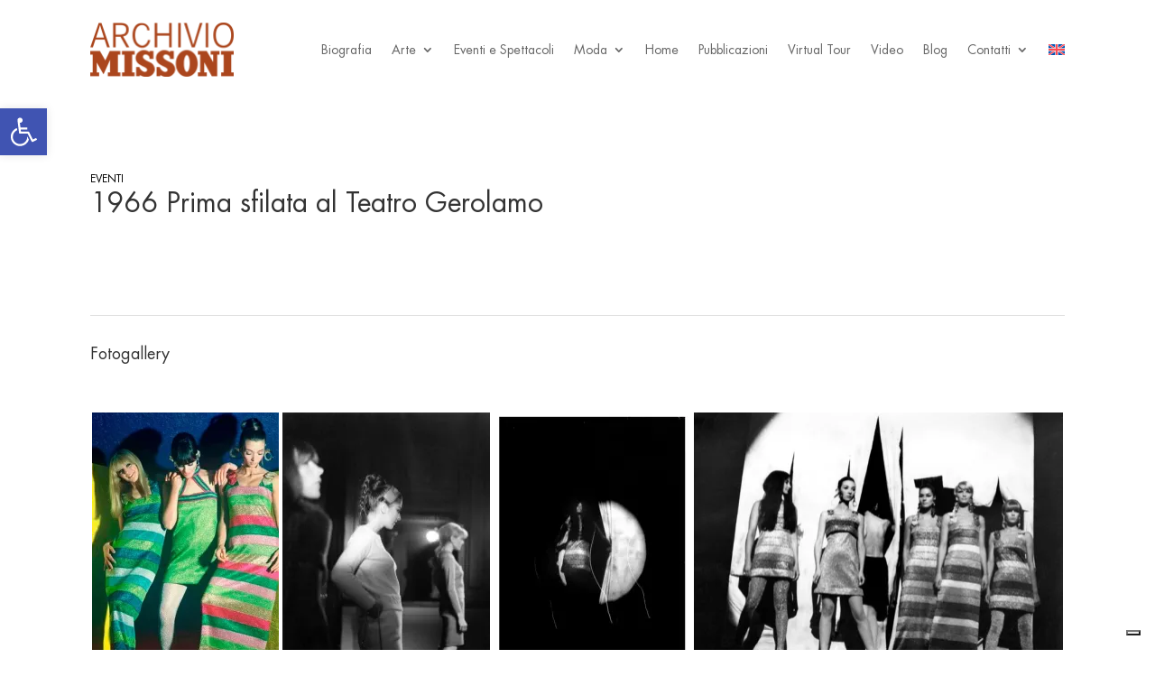

--- FILE ---
content_type: text/css
request_url: https://www.archiviomissoni.org/wp-content/plugins/add-font-to-divi/public/css/add-font-to-divi-public.css?ver=1.0.0
body_size: 192
content:
/**
 * All of the CSS for your public-facing functionality should be
 * included in this file.
 */

@font-face {
  font-family: "Missoni";
  src: url("../fonts/missoni/fut-book.woff2") format("woff2"),
    url("../fonts/missoni/fut-book.woff") format("woff"),
    url("../fonts/missoni/fut-book.ttf") format("truetype");
  font-weight: 400;
  font-display: swap;
  font-style: normal;
}

@font-face {
  font-family: "Missoni";
  src: url("../fonts/missoni/fut-bookobl.woff2") format("woff2"),
    url("../fonts/missoni/fut-bookobl.woff") format("woff"),
    url("../fonts/missoni/fut-bookobl.ttf") format("truetype");
  font-weight: 400;
  font-display: swap;
  font-style: italic;
}

@font-face {
  font-family: "Missoni";
  src: url("../fonts/missoni/fut-bold.woff2") format("woff2"),
    url("../fonts/missoni/fut-bold.woff") format("woff"),
    url("../fonts/missoni/fut-bold.ttf") format("truetype");
  font-weight: 700;
  font-display: swap;
  font-style: normal;
}

@font-face {
  font-family: "Missoni";
  src: url("../fonts/missoni/fut-boldobl.woff2") format("woff2"),
    url("../fonts/missoni/fut-boldobl.woff") format("woff"),
    url("../fonts/missoni/fut-boldobl.ttf") format("truetype");
  font-weight: 700;
  font-display: swap;
  font-style: italic;
}


--- FILE ---
content_type: text/css
request_url: https://www.archiviomissoni.org/wp-content/et-cache/global/et-divi-customizer-global.min.css?ver=1743013064
body_size: 1958
content:
body,.et_pb_column_1_2 .et_quote_content blockquote cite,.et_pb_column_1_2 .et_link_content a.et_link_main_url,.et_pb_column_1_3 .et_quote_content blockquote cite,.et_pb_column_3_8 .et_quote_content blockquote cite,.et_pb_column_1_4 .et_quote_content blockquote cite,.et_pb_blog_grid .et_quote_content blockquote cite,.et_pb_column_1_3 .et_link_content a.et_link_main_url,.et_pb_column_3_8 .et_link_content a.et_link_main_url,.et_pb_column_1_4 .et_link_content a.et_link_main_url,.et_pb_blog_grid .et_link_content a.et_link_main_url,body .et_pb_bg_layout_light .et_pb_post p,body .et_pb_bg_layout_dark .et_pb_post p{font-size:14px}.et_pb_slide_content,.et_pb_best_value{font-size:15px}body{color:#333333}h1,h2,h3,h4,h5,h6{color:#333333}#et_search_icon:hover,.mobile_menu_bar:before,.mobile_menu_bar:after,.et_toggle_slide_menu:after,.et-social-icon a:hover,.et_pb_sum,.et_pb_pricing li a,.et_pb_pricing_table_button,.et_overlay:before,.entry-summary p.price ins,.et_pb_member_social_links a:hover,.et_pb_widget li a:hover,.et_pb_filterable_portfolio .et_pb_portfolio_filters li a.active,.et_pb_filterable_portfolio .et_pb_portofolio_pagination ul li a.active,.et_pb_gallery .et_pb_gallery_pagination ul li a.active,.wp-pagenavi span.current,.wp-pagenavi a:hover,.nav-single a,.tagged_as a,.posted_in a{color:#666666}.et_pb_contact_submit,.et_password_protected_form .et_submit_button,.et_pb_bg_layout_light .et_pb_newsletter_button,.comment-reply-link,.form-submit .et_pb_button,.et_pb_bg_layout_light .et_pb_promo_button,.et_pb_bg_layout_light .et_pb_more_button,.et_pb_contact p input[type="checkbox"]:checked+label i:before,.et_pb_bg_layout_light.et_pb_module.et_pb_button{color:#666666}.footer-widget h4{color:#666666}.et-search-form,.nav li ul,.et_mobile_menu,.footer-widget li:before,.et_pb_pricing li:before,blockquote{border-color:#666666}.et_pb_counter_amount,.et_pb_featured_table .et_pb_pricing_heading,.et_quote_content,.et_link_content,.et_audio_content,.et_pb_post_slider.et_pb_bg_layout_dark,.et_slide_in_menu_container,.et_pb_contact p input[type="radio"]:checked+label i:before{background-color:#666666}a{color:#333333}.et_secondary_nav_enabled #page-container #top-header{background-color:#666666!important}#et-secondary-nav li ul{background-color:#666666}#main-footer .footer-widget h4,#main-footer .widget_block h1,#main-footer .widget_block h2,#main-footer .widget_block h3,#main-footer .widget_block h4,#main-footer .widget_block h5,#main-footer .widget_block h6{color:#666666}.footer-widget li:before{border-color:#666666}@media only screen and (min-width:981px){.et_fixed_nav #page-container .et-fixed-header#top-header{background-color:#666666!important}.et_fixed_nav #page-container .et-fixed-header#top-header #et-secondary-nav li ul{background-color:#666666}}@media only screen and (min-width:1350px){.et_pb_row{padding:27px 0}.et_pb_section{padding:54px 0}.single.et_pb_pagebuilder_layout.et_full_width_page .et_post_meta_wrapper{padding-top:81px}.et_pb_fullwidth_section{padding:0}}	h1,h2,h3,h4,h5,h6{font-family:'Missoni',Helvetica,Arial,Lucida,sans-serif}body,input,textarea,select{font-family:'Missoni',Helvetica,Arial,Lucida,sans-serif}:root{--menu-spacing:170px}#main-header{transition:background-color .2s ease-in-out}#main-header.et_pb_section.et_pb_sticky--top{background-color:rgba(255,255,255,.9)!important}.et-db #et-boc .et-l .nav li ul,.et-db #et-boc .et-l .et-menu li li a{width:var(--menu-spacing)}.et-db #et-boc .et-l .nav li li{padding:0}.et-db #et-boc .et-l .nav li li ul{left:var(--menu-spacing);top:0}input.form-input,textarea.form-input{width:100%;padding:.5rem;font-size:1rem}.form-wrapper{display:flex;flex-wrap:wrap;gap:1rem;justify-content:space-between}.form-wrapper .half{max-width:48%}.input-container{flex:1 1 50%;margin-bottom:.5rem}.wpcf7-submit{appearance:none;background-color:black;color:white;padding:0.5rem 1rem;font-size:1rem;cursor:pointer;transition:color .2s ease-in-out,background-color .2s ease-in-out}.wpcf7-submit:hover{background-color:#333333;color:white}@media SCREEN and (max-width:640px){.form-wrapper .half{max-width:none}.wpcf7-submit{margin-top:2rem}}.privacy-container .wpcf7-list-item{margin:.5rem 0 2rem;gap:1rem;display:flex;align-items:flex-start}.privacy-container input{margin-top:.5rem;transform:scale(1.25)}.et_pb_menu .et_pb_menu__menu>nav>ul>li>ul{left:auto;right:0}.nav li.wpml-ls-item ul{width:100px!important}.missoni-archive-container .et_pb_ajax_pagination_container{display:grid;grid-template-columns:1fr 1fr;gap:2rem}.missoni-archive-container .et_pb_post{margin-bottom:0!important}.missoni-archive-container .entry-featured-image-url{display:block;padding-top:calc(100% * 319/253);height:0;overflow:hidden}.missoni-archive-container .entry-featured-image-url img{position:absolute;top:0;left:0;width:100%;object-fit:cover;height:100%;object-position:center}@media SCREEN and (min-width:767px){.missoni-archive-container .et_pb_ajax_pagination_container{grid-template-columns:1fr 1fr 1fr}}@media SCREEN and (min-width:960px){.missoni-archive-container .et_pb_ajax_pagination_container{grid-template-columns:1fr 1fr 1fr 1fr}}.page-id-2382 h1.entry-title,.page-id-2384 h1.entry-title,.page-id-5237 h1.entry-title,.page-id-14425 h1.entry-title,.page-id-14424 h1.entry-title,.page-id-14352 h1.entry-title{display:none}.gallery-icon img{border-width:0!important}.post-type-archive-eventi #main-content>.container,.post-type-archive-mostre #main-content>.container,.post-type-archive-pubblicita #main-content>.container,.archive.tax-tipo-pubblicita #main-content>.container.post-type-archive-redazionali #main-content>.container{padding-left:0;padding-right:0}.masonry-grid{display:grid;grid-template-columns:1fr;gap:1rem 2rem;margin-top:2rem}@media SCREEN and (min-width:960px){.masonry-grid{grid-template-columns:minmax(0,1fr) minmax(0,1fr) minmax(0,1fr) minmax(0,1fr)}}.eventi .post-thumb-link,.mostre .post-thumb-link,.pubblicita .post-thumb-link,.redazionali .post-thumb-link,.missoni-home .post-thumb-link{height:300px;overflow:hidden;display:flex;justify-content:center;align-items:center;position:relative}.eventi .post-thumb-link img,.mostre .post-thumb-link img,.pubblicita .post-link img,.redazionali .post-link img{height:100%;width:100%;object-fit:cover;object-position:center;margin:0 auto}.eventi .post-title,.mostre .post-title,.pubblicita .post-title,.redazionali .post-title,.missoni-home .post-title{min-height:60px;text-align:center;margin-top:1rem;display:block;border-bottom:solid;border-bottom-width:2px;border-bottom-color:#eee}.post-thumb-link .overlay{position:absolute;top:0;left:0;width:100%;height:100%;opacity:0;background:black;transition:opacity 0.25s ease-in-out;display:flex;align-items:center;justify-content:center}.post-thumb-link:hover .overlay{opacity:0.8}.icon-magnifier{transform:scale(0);transition:transform .5s ease-in-out;color:white;width:36px;height:36px;display:block}.post-thumb-link:hover .icon-magnifier{transform:scale(1)}

--- FILE ---
content_type: text/css
request_url: https://www.archiviomissoni.org/wp-content/et-cache/2904/et-core-unified-cpt-tb-7718-tb-7950-tb-7704-2904.min.css?ver=1743041770
body_size: 1941
content:
.et_pb_section_0_tb_header{min-height:95px;box-shadow:none!important}.et_pb_section_0_tb_header.et_pb_section{padding-top:0px;padding-bottom:0px}.et_pb_row_0_tb_header,.et_pb_menu_0_tb_header.et_pb_menu,.et_pb_column_0_tb_header{background-color:RGBA(255,255,255,0)}.et_pb_row_0_tb_header.et_pb_row{padding-top:17px!important;padding-bottom:17px!important;padding-top:17px;padding-bottom:17px}.et_pb_row_0_tb_header,body #page-container .et-db #et-boc .et-l .et_pb_row_0_tb_header.et_pb_row,body.et_pb_pagebuilder_layout.single #page-container #et-boc .et-l .et_pb_row_0_tb_header.et_pb_row,body.et_pb_pagebuilder_layout.single.et_full_width_page #page-container .et_pb_row_0_tb_header.et_pb_row{width:90%}.et_pb_menu_0_tb_header.et_pb_menu ul li:hover>a,.et_pb_menu_0_tb_header.et_pb_menu ul li.current-menu-item a{color:#000000!important}.et_pb_menu_0_tb_header.et_pb_menu ul li a{transition:color 300ms ease 0ms}.et_pb_menu_0_tb_header.et_pb_menu .et-menu-nav li a,.et_pb_menu_0_tb_header.et_pb_menu .et-menu-nav li a:hover{background:none}.et_pb_menu_0_tb_header.et_pb_menu .et-menu-nav li ul.sub-menu{padding:2px}.et_pb_menu_0_tb_header.et_pb_menu .nav li ul{background-color:rgba(0,0,0,0.9)!important;border-color:RGBA(255,255,255,0)}.et_pb_menu_0_tb_header.et_pb_menu .et_mobile_menu{border-color:RGBA(255,255,255,0)}.et_pb_menu_0_tb_header.et_pb_menu .nav li ul.sub-menu a{color:#FFFFFF!important}.et_pb_menu_0_tb_header.et_pb_menu .et_mobile_menu,.et_pb_menu_0_tb_header.et_pb_menu .et_mobile_menu ul{background-color:#FFFFFF!important}.et_pb_menu_0_tb_header.et_pb_menu nav>ul>li>a:hover{opacity:1}.et_pb_menu_0_tb_header .et_pb_menu__logo-wrap .et_pb_menu__logo img{width:auto}.et_pb_menu_0_tb_header .et_pb_menu_inner_container>.et_pb_menu__logo-wrap,.et_pb_menu_0_tb_header .et_pb_menu__logo-slot{width:auto;max-width:100%}.et_pb_menu_0_tb_header .et_pb_menu_inner_container>.et_pb_menu__logo-wrap .et_pb_menu__logo img,.et_pb_menu_0_tb_header .et_pb_menu__logo-slot .et_pb_menu__logo-wrap img{height:auto;max-height:60px}.et_pb_menu_0_tb_header .mobile_nav .mobile_menu_bar:before,.et_pb_menu_0_tb_header .et_pb_menu__icon.et_pb_menu__search-button,.et_pb_menu_0_tb_header .et_pb_menu__icon.et_pb_menu__close-search-button,.et_pb_menu_0_tb_header .et_pb_menu__icon.et_pb_menu__cart-button{color:#666666}.et_pb_row_0_tb_body,body #page-container .et-db #et-boc .et-l .et_pb_row_0_tb_body.et_pb_row,body.et_pb_pagebuilder_layout.single #page-container #et-boc .et-l .et_pb_row_0_tb_body.et_pb_row,body.et_pb_pagebuilder_layout.single.et_full_width_page #page-container .et_pb_row_0_tb_body.et_pb_row{width:90%}.et_pb_text_0_tb_body.et_pb_text{color:#000000!important}.et_pb_text_0_tb_body{text-transform:uppercase;font-size:11.9px;margin-bottom:0px!important}.et_pb_text_0_tb_body h2,.et_pb_text_1_tb_body h2,.et_pb_text_2_tb_body h2,.et_pb_text_3_tb_body h2,.et_pb_text_4_tb_body h2{font-size:2.15em}.et_pb_text_0_tb_body h6,.et_pb_text_1_tb_body h6,.et_pb_text_2_tb_body h6,.et_pb_text_3_tb_body h6,.et_pb_text_4_tb_body h6{text-transform:uppercase;font-size:11.9px}.et_pb_divider_0_tb_body{min-height:40px}.et_pb_divider_1_tb_body{margin-bottom:0px!important}.et_pb_divider_1_tb_body:before,.et_pb_divider_2_tb_body:before{border-top-color:rgba(102,102,102,0.2)}.et_pb_text_2_tb_body{margin-top:11px!important}.et_pb_divider_2_tb_body{margin-bottom:0px!important;width:6%}.et_pb_text_4_tb_body{font-weight:600}.dsm_social_share_buttons_child_0_tb_body .dsm-social-share-button-inner-wrapper,.dsm_social_share_buttons_child_1_tb_body .dsm-social-share-button-inner-wrapper,.dsm_social_share_buttons_child_2_tb_body .dsm-social-share-button-inner-wrapper,.dsm_social_share_buttons_child_3_tb_body .dsm-social-share-button-inner-wrapper,.dsm_social_share_buttons_child_4_tb_body .dsm-social-share-button-inner-wrapper{border-style:solid}.dsm_social_share_buttons_0_tb_body .dsm-social-share-button-text{font-weight:600;color:#333333!important}.dsm_social_share_buttons_0_tb_body .dsm-social-share-button-inner-wrapper{height:45px;display:-webkit-box;display:-ms-flexbox;display:flex;-ms-flex-item-align:stretch;-ms-grid-row-align:stretch;align-self:stretch;background-color:#b7b7b7!important;color:#333333!important}.dsm_social_share_buttons_0_tb_body .dsm-social-share-button-inner-wrapper:hover{-webkit-filter:saturate(1.5) brightness(1.2);filter:saturate(1.5) brightness(1.2)}.dsm_social_share_buttons_0_tb_body .dsm-social-share-button-inner-wrapper .dsm-social-share-button-text{-webkit-box-align:center;-ms-flex-align:center;align-items:center;display:-webkit-box;display:-ms-flexbox;display:flex;padding-left:15px;padding-right:15px}.dsm_social_share_buttons_0_tb_body .dsm-social-share-button-inner-wrapper .dsm-social-share-button-icon{width:45px;display:-webkit-box;display:-ms-flexbox;display:flex;-webkit-box-pack:center;-ms-flex-pack:center;justify-content:center;-ms-flex-item-align:stretch;-ms-grid-row-align:stretch;align-self:stretch;-webkit-box-align:center;-ms-flex-align:center;align-items:center}.dsm_social_share_buttons_0_tb_body .dsm-social-share-buttons-container .dsm-social-share-button-text{background-image: linear-gradient(90deg,rgba(0,0,0,.12),transparent)}.dsm_social_share_buttons_0_tb_body .dsm-social-share-buttons-item-wrapper{margin-bottom:10px}.dsm_social_share_buttons_0_tb_body .dsm-print .dsm_icon{font-family:FontAwesome!important;font-weight:900!important}.dsm_social_share_buttons_0_tb_body .dsm-reddit .dsm_icon,.dsm_social_share_buttons_0_tb_body .dsm-facebook .dsm_icon,.dsm_social_share_buttons_0_tb_body .dsm-linkedin .dsm_icon,.dsm_social_share_buttons_0_tb_body .dsm-pinterest .dsm_icon,.dsm_social_share_buttons_0_tb_body .dsm-tumbler .dsm_icon,.dsm_social_share_buttons_0_tb_body .dsm-vk .dsm_icon,.dsm_social_share_buttons_0_tb_body .dsm-digg .dsm_icon,.dsm_social_share_buttons_0_tb_body .dsm-skype .dsm_icon,.dsm_social_share_buttons_0_tb_body .dsm-stumbleupon .dsm_icon,.dsm_social_share_buttons_0_tb_body .dsm-mix .dsm_icon,.dsm_social_share_buttons_0_tb_body .dsm-telegram .dsm_icon,.dsm_social_share_buttons_0_tb_body .dsm-pocket .dsm_icon,.dsm_social_share_buttons_0_tb_body .dsm-xing .dsm_icon,.dsm_social_share_buttons_0_tb_body .dsm-whatsapp .dsm_icon,.dsm_social_share_buttons_0_tb_body .dsm-email .dsm_icon{font-family:FontAwesome!important;font-weight:400!important}.dsm_social_share_buttons_0_tb_body .dsm-social-share-buttons-container{gap:10px;display:inline-flex;flex-wrap:wrap;row-gap:10px!important;gap:20px}.dsm_social_share_buttons_0_tb_body .dsm-social-share-buttons-container .dsm-social-share-button-wrapper{display:inline-block;margin-bottom:10px;word-break:break-word}.dsm_social_share_buttons_0_tb_body .dsm-social-share-buttons-container .dsm-social-share-button-icon .dsm_icon{font-size: 25px}.et_pb_divider_2_tb_body.et_pb_module{margin-left:0px!important;margin-right:auto!important}.et_pb_section_0_tb_footer{border-top-width:3px;border-top-color:#cccccc}.et_pb_section_0_tb_footer.et_pb_section{background-color:#eeeeee!important}.et_pb_row_0_tb_footer.et_pb_row{padding-top:0px!important;padding-bottom:0px!important;padding-top:0px;padding-bottom:0px}.et_pb_row_0_tb_footer,body #page-container .et-db #et-boc .et-l .et_pb_row_0_tb_footer.et_pb_row,body.et_pb_pagebuilder_layout.single #page-container #et-boc .et-l .et_pb_row_0_tb_footer.et_pb_row,body.et_pb_pagebuilder_layout.single.et_full_width_page #page-container .et_pb_row_0_tb_footer.et_pb_row,.et_pb_row_1_tb_footer,body #page-container .et-db #et-boc .et-l .et_pb_row_1_tb_footer.et_pb_row,body.et_pb_pagebuilder_layout.single #page-container #et-boc .et-l .et_pb_row_1_tb_footer.et_pb_row,body.et_pb_pagebuilder_layout.single.et_full_width_page #page-container .et_pb_row_1_tb_footer.et_pb_row{width:90%}.et_pb_image_0_tb_footer .et_pb_image_wrap img{max-height:60px;width:auto}.et_pb_image_0_tb_footer{padding-bottom:10px;text-align:left;margin-left:0}.et_pb_text_0_tb_footer h2,.et_pb_text_1_tb_footer h2,.et_pb_text_2_tb_footer h2{font-size:2.15em}.et_pb_text_0_tb_footer h6,.et_pb_text_1_tb_footer h6,.et_pb_text_2_tb_footer h6{text-transform:uppercase;font-size:11.9px}.et_pb_image_1_tb_footer .et_pb_image_wrap img{max-height:100px;width:auto}.et_pb_image_1_tb_footer{text-align:left;margin-left:0}.dsm_icon_list_child_0_tb_footer.dsm_icon_list_child .dsm_icon_list_wrapper>.dsm_icon_list_icon,.dsm_icon_list_child_1_tb_footer.dsm_icon_list_child .dsm_icon_list_wrapper>.dsm_icon_list_icon,.dsm_icon_list_child_2_tb_footer.dsm_icon_list_child .dsm_icon_list_wrapper>.dsm_icon_list_icon,.dsm_icon_list_child_3_tb_footer.dsm_icon_list_child .dsm_icon_list_wrapper>.dsm_icon_list_icon,.dsm_icon_list_child_4_tb_footer.dsm_icon_list_child .dsm_icon_list_wrapper>.dsm_icon_list_icon,.dsm_icon_list_child_5_tb_footer.dsm_icon_list_child .dsm_icon_list_wrapper>.dsm_icon_list_icon,.dsm_icon_list_child_6_tb_footer.dsm_icon_list_child .dsm_icon_list_wrapper>.dsm_icon_list_icon{padding:8px;color:#FFFFFF;background-color:#333333}.dsm_icon_list_0_tb_footer,.dsm_icon_list_1_tb_footer{padding-left:10px}.dsm_icon_list_0_tb_footer .dsm_icon_list_items .dsm_icon_list_icon,.dsm_icon_list_1_tb_footer .dsm_icon_list_items .dsm_icon_list_icon{font-size:20px;color:#666666}.dsm_icon_list_0_tb_footer .dsm_icon_list_items.dsm_icon_list_layout_horizontal,.dsm_icon_list_1_tb_footer .dsm_icon_list_items.dsm_icon_list_layout_horizontal{text-align:left}.dsm_icon_list_0_tb_footer .dsm_icon_list_items .dsm_icon_list_child:not(:last-child),.dsm_icon_list_1_tb_footer .dsm_icon_list_items .dsm_icon_list_child:not(:last-child){margin-right:0px}.dsm_icon_list_0_tb_footer .dsm_icon_list_items .dsm_icon_list_image img,.dsm_icon_list_1_tb_footer .dsm_icon_list_items .dsm_icon_list_image img{width:36px}.dsm_icon_list .dsm_icon_list_items .dsm_icon_list_child_7_tb_footer.dsm_icon_list_child .dsm_icon_list_image img,.dsm_icon_list .dsm_icon_list_items .dsm_icon_list_child_8_tb_footer.dsm_icon_list_child .dsm_icon_list_image img,.dsm_icon_list .dsm_icon_list_items .dsm_icon_list_child_9_tb_footer.dsm_icon_list_child .dsm_icon_list_image img{width:32px}.dsm_icon_list .dsm_icon_list_items .dsm_icon_list_child_7_tb_footer.dsm_icon_list_child .dsm_icon_list_image,.dsm_icon_list .dsm_icon_list_items .dsm_icon_list_child_8_tb_footer.dsm_icon_list_child .dsm_icon_list_image,.dsm_icon_list .dsm_icon_list_items .dsm_icon_list_child_9_tb_footer.dsm_icon_list_child .dsm_icon_list_image{background-color:#333333}.et_pb_blurb_0_tb_footer.et_pb_blurb .et_pb_module_header,.et_pb_blurb_0_tb_footer.et_pb_blurb .et_pb_module_header a{font-size:11.9px;transition:color 300ms ease 0ms}.et_pb_blurb_0_tb_footer.et_pb_blurb:hover .et_pb_module_header,.et_pb_blurb_0_tb_footer.et_pb_blurb:hover .et_pb_module_header a,.et_pb_text_1_tb_footer.et_pb_text,.et_pb_text_1_tb_footer.et_pb_text a,.et_pb_text_2_tb_footer.et_pb_text,.et_pb_text_2_tb_footer.et_pb_text a{color:#808080!important}.et_pb_blurb_0_tb_footer .et_pb_main_blurb_image .et_pb_only_image_mode_wrap,.et_pb_blurb_0_tb_footer .et_pb_main_blurb_image .et-pb-icon{margin-left:15px!important}.et_pb_blurb_0_tb_footer.et_pb_blurb .et_pb_module_header{padding-top:3px}.et_pb_blurb_0_tb_footer .et_pb_main_blurb_image .et_pb_image_wrap{max-width:50%}.et_pb_text_1_tb_footer a,.et_pb_text_2_tb_footer a{text-decoration:underline}.et_pb_text_1_tb_footer,.et_pb_text_2_tb_footer{padding-top:10px!important}.dsm_icon_list_child_0_tb_footer.dsm_icon_list_child .dsm_icon_list_icon,.dsm_icon_list_child_1_tb_footer.dsm_icon_list_child .dsm_icon_list_icon,.dsm_icon_list_child_2_tb_footer.dsm_icon_list_child .dsm_icon_list_icon,.dsm_icon_list_child_4_tb_footer.dsm_icon_list_child .dsm_icon_list_icon,.dsm_icon_list_child_5_tb_footer.dsm_icon_list_child .dsm_icon_list_icon{border-radius:100% 100% 100% 100%;overflow:hidden;font-family:ETmodules!important;font-weight:400!important;font-size:16px}.dsm_icon_list_child_0_tb_footer.dsm_icon_list_child .dsm_icon_list_image,.dsm_icon_list_child_1_tb_footer.dsm_icon_list_child .dsm_icon_list_image,.dsm_icon_list_child_2_tb_footer.dsm_icon_list_child .dsm_icon_list_image,.dsm_icon_list_child_3_tb_footer.dsm_icon_list_child .dsm_icon_list_image,.dsm_icon_list_child_4_tb_footer.dsm_icon_list_child .dsm_icon_list_image,.dsm_icon_list_child_5_tb_footer.dsm_icon_list_child .dsm_icon_list_image,.dsm_icon_list_child_6_tb_footer.dsm_icon_list_child .dsm_icon_list_image,.dsm_icon_list_child_7_tb_footer.dsm_icon_list_child .dsm_icon_list_image,.dsm_icon_list_child_8_tb_footer.dsm_icon_list_child .dsm_icon_list_image,.dsm_icon_list_child_9_tb_footer.dsm_icon_list_child .dsm_icon_list_image{border-radius:100% 100% 100% 100%;overflow:hidden}.dsm_icon_list_child_3_tb_footer.dsm_icon_list_child .dsm_icon_list_icon,.dsm_icon_list_child_6_tb_footer.dsm_icon_list_child .dsm_icon_list_icon{border-radius:100% 100% 100% 100%;overflow:hidden;font-family:FontAwesome!important;font-weight:400!important;font-size:16px}@media only screen and (max-width:980px){.et_pb_section_0_tb_footer{border-top-width:3px;border-top-color:#cccccc}.et_pb_image_0_tb_footer .et_pb_image_wrap img,.et_pb_image_1_tb_footer .et_pb_image_wrap img{width:auto}.dsm_icon_list_0_tb_footer .dsm_icon_list_items.dsm_icon_list_layout_horizontal,.dsm_icon_list_1_tb_footer .dsm_icon_list_items.dsm_icon_list_layout_horizontal{text-align:left}}@media only screen and (max-width:767px){.et_pb_section_0_tb_footer{border-top-width:3px;border-top-color:#cccccc}.et_pb_image_0_tb_footer .et_pb_image_wrap img,.et_pb_image_1_tb_footer .et_pb_image_wrap img{width:auto}.dsm_icon_list_0_tb_footer .dsm_icon_list_items.dsm_icon_list_layout_horizontal,.dsm_icon_list_1_tb_footer .dsm_icon_list_items.dsm_icon_list_layout_horizontal{text-align:left}}

--- FILE ---
content_type: application/javascript; charset=utf-8
request_url: https://cs.iubenda.com/cookie-solution/confs/js/98655252.js
body_size: -241
content:
_iub.csRC = { consApiKey: 'WyZZAEmFaUOh9s15NuBuG3R80Kz36zq2', showBranding: false, publicId: 'b0fab5ed-6db6-11ee-8bfc-5ad8d8c564c0', floatingGroup: false };
_iub.csEnabled = true;
_iub.csPurposes = [4,7,3,1];
_iub.cpUpd = 1743015767;
_iub.csT = 0.05;
_iub.googleConsentModeV2 = true;
_iub.totalNumberOfProviders = 4;
